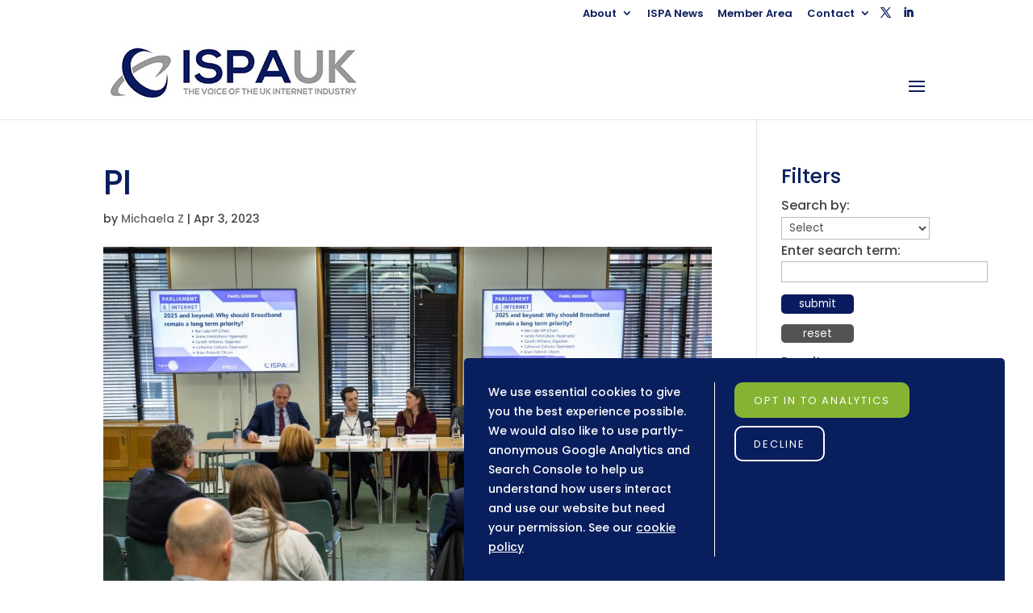

--- FILE ---
content_type: text/html; charset=utf-8
request_url: https://www.google.com/recaptcha/api2/anchor?ar=1&k=6LdPdpIUAAAAAB2kHUKTsAFhkx441bh4WN8X7FJq&co=aHR0cHM6Ly93d3cuaXNwYS5vcmcudWs6NDQz&hl=en&v=9TiwnJFHeuIw_s0wSd3fiKfN&size=invisible&anchor-ms=20000&execute-ms=30000&cb=1pjepq3br9rn
body_size: 48408
content:
<!DOCTYPE HTML><html dir="ltr" lang="en"><head><meta http-equiv="Content-Type" content="text/html; charset=UTF-8">
<meta http-equiv="X-UA-Compatible" content="IE=edge">
<title>reCAPTCHA</title>
<style type="text/css">
/* cyrillic-ext */
@font-face {
  font-family: 'Roboto';
  font-style: normal;
  font-weight: 400;
  font-stretch: 100%;
  src: url(//fonts.gstatic.com/s/roboto/v48/KFO7CnqEu92Fr1ME7kSn66aGLdTylUAMa3GUBHMdazTgWw.woff2) format('woff2');
  unicode-range: U+0460-052F, U+1C80-1C8A, U+20B4, U+2DE0-2DFF, U+A640-A69F, U+FE2E-FE2F;
}
/* cyrillic */
@font-face {
  font-family: 'Roboto';
  font-style: normal;
  font-weight: 400;
  font-stretch: 100%;
  src: url(//fonts.gstatic.com/s/roboto/v48/KFO7CnqEu92Fr1ME7kSn66aGLdTylUAMa3iUBHMdazTgWw.woff2) format('woff2');
  unicode-range: U+0301, U+0400-045F, U+0490-0491, U+04B0-04B1, U+2116;
}
/* greek-ext */
@font-face {
  font-family: 'Roboto';
  font-style: normal;
  font-weight: 400;
  font-stretch: 100%;
  src: url(//fonts.gstatic.com/s/roboto/v48/KFO7CnqEu92Fr1ME7kSn66aGLdTylUAMa3CUBHMdazTgWw.woff2) format('woff2');
  unicode-range: U+1F00-1FFF;
}
/* greek */
@font-face {
  font-family: 'Roboto';
  font-style: normal;
  font-weight: 400;
  font-stretch: 100%;
  src: url(//fonts.gstatic.com/s/roboto/v48/KFO7CnqEu92Fr1ME7kSn66aGLdTylUAMa3-UBHMdazTgWw.woff2) format('woff2');
  unicode-range: U+0370-0377, U+037A-037F, U+0384-038A, U+038C, U+038E-03A1, U+03A3-03FF;
}
/* math */
@font-face {
  font-family: 'Roboto';
  font-style: normal;
  font-weight: 400;
  font-stretch: 100%;
  src: url(//fonts.gstatic.com/s/roboto/v48/KFO7CnqEu92Fr1ME7kSn66aGLdTylUAMawCUBHMdazTgWw.woff2) format('woff2');
  unicode-range: U+0302-0303, U+0305, U+0307-0308, U+0310, U+0312, U+0315, U+031A, U+0326-0327, U+032C, U+032F-0330, U+0332-0333, U+0338, U+033A, U+0346, U+034D, U+0391-03A1, U+03A3-03A9, U+03B1-03C9, U+03D1, U+03D5-03D6, U+03F0-03F1, U+03F4-03F5, U+2016-2017, U+2034-2038, U+203C, U+2040, U+2043, U+2047, U+2050, U+2057, U+205F, U+2070-2071, U+2074-208E, U+2090-209C, U+20D0-20DC, U+20E1, U+20E5-20EF, U+2100-2112, U+2114-2115, U+2117-2121, U+2123-214F, U+2190, U+2192, U+2194-21AE, U+21B0-21E5, U+21F1-21F2, U+21F4-2211, U+2213-2214, U+2216-22FF, U+2308-230B, U+2310, U+2319, U+231C-2321, U+2336-237A, U+237C, U+2395, U+239B-23B7, U+23D0, U+23DC-23E1, U+2474-2475, U+25AF, U+25B3, U+25B7, U+25BD, U+25C1, U+25CA, U+25CC, U+25FB, U+266D-266F, U+27C0-27FF, U+2900-2AFF, U+2B0E-2B11, U+2B30-2B4C, U+2BFE, U+3030, U+FF5B, U+FF5D, U+1D400-1D7FF, U+1EE00-1EEFF;
}
/* symbols */
@font-face {
  font-family: 'Roboto';
  font-style: normal;
  font-weight: 400;
  font-stretch: 100%;
  src: url(//fonts.gstatic.com/s/roboto/v48/KFO7CnqEu92Fr1ME7kSn66aGLdTylUAMaxKUBHMdazTgWw.woff2) format('woff2');
  unicode-range: U+0001-000C, U+000E-001F, U+007F-009F, U+20DD-20E0, U+20E2-20E4, U+2150-218F, U+2190, U+2192, U+2194-2199, U+21AF, U+21E6-21F0, U+21F3, U+2218-2219, U+2299, U+22C4-22C6, U+2300-243F, U+2440-244A, U+2460-24FF, U+25A0-27BF, U+2800-28FF, U+2921-2922, U+2981, U+29BF, U+29EB, U+2B00-2BFF, U+4DC0-4DFF, U+FFF9-FFFB, U+10140-1018E, U+10190-1019C, U+101A0, U+101D0-101FD, U+102E0-102FB, U+10E60-10E7E, U+1D2C0-1D2D3, U+1D2E0-1D37F, U+1F000-1F0FF, U+1F100-1F1AD, U+1F1E6-1F1FF, U+1F30D-1F30F, U+1F315, U+1F31C, U+1F31E, U+1F320-1F32C, U+1F336, U+1F378, U+1F37D, U+1F382, U+1F393-1F39F, U+1F3A7-1F3A8, U+1F3AC-1F3AF, U+1F3C2, U+1F3C4-1F3C6, U+1F3CA-1F3CE, U+1F3D4-1F3E0, U+1F3ED, U+1F3F1-1F3F3, U+1F3F5-1F3F7, U+1F408, U+1F415, U+1F41F, U+1F426, U+1F43F, U+1F441-1F442, U+1F444, U+1F446-1F449, U+1F44C-1F44E, U+1F453, U+1F46A, U+1F47D, U+1F4A3, U+1F4B0, U+1F4B3, U+1F4B9, U+1F4BB, U+1F4BF, U+1F4C8-1F4CB, U+1F4D6, U+1F4DA, U+1F4DF, U+1F4E3-1F4E6, U+1F4EA-1F4ED, U+1F4F7, U+1F4F9-1F4FB, U+1F4FD-1F4FE, U+1F503, U+1F507-1F50B, U+1F50D, U+1F512-1F513, U+1F53E-1F54A, U+1F54F-1F5FA, U+1F610, U+1F650-1F67F, U+1F687, U+1F68D, U+1F691, U+1F694, U+1F698, U+1F6AD, U+1F6B2, U+1F6B9-1F6BA, U+1F6BC, U+1F6C6-1F6CF, U+1F6D3-1F6D7, U+1F6E0-1F6EA, U+1F6F0-1F6F3, U+1F6F7-1F6FC, U+1F700-1F7FF, U+1F800-1F80B, U+1F810-1F847, U+1F850-1F859, U+1F860-1F887, U+1F890-1F8AD, U+1F8B0-1F8BB, U+1F8C0-1F8C1, U+1F900-1F90B, U+1F93B, U+1F946, U+1F984, U+1F996, U+1F9E9, U+1FA00-1FA6F, U+1FA70-1FA7C, U+1FA80-1FA89, U+1FA8F-1FAC6, U+1FACE-1FADC, U+1FADF-1FAE9, U+1FAF0-1FAF8, U+1FB00-1FBFF;
}
/* vietnamese */
@font-face {
  font-family: 'Roboto';
  font-style: normal;
  font-weight: 400;
  font-stretch: 100%;
  src: url(//fonts.gstatic.com/s/roboto/v48/KFO7CnqEu92Fr1ME7kSn66aGLdTylUAMa3OUBHMdazTgWw.woff2) format('woff2');
  unicode-range: U+0102-0103, U+0110-0111, U+0128-0129, U+0168-0169, U+01A0-01A1, U+01AF-01B0, U+0300-0301, U+0303-0304, U+0308-0309, U+0323, U+0329, U+1EA0-1EF9, U+20AB;
}
/* latin-ext */
@font-face {
  font-family: 'Roboto';
  font-style: normal;
  font-weight: 400;
  font-stretch: 100%;
  src: url(//fonts.gstatic.com/s/roboto/v48/KFO7CnqEu92Fr1ME7kSn66aGLdTylUAMa3KUBHMdazTgWw.woff2) format('woff2');
  unicode-range: U+0100-02BA, U+02BD-02C5, U+02C7-02CC, U+02CE-02D7, U+02DD-02FF, U+0304, U+0308, U+0329, U+1D00-1DBF, U+1E00-1E9F, U+1EF2-1EFF, U+2020, U+20A0-20AB, U+20AD-20C0, U+2113, U+2C60-2C7F, U+A720-A7FF;
}
/* latin */
@font-face {
  font-family: 'Roboto';
  font-style: normal;
  font-weight: 400;
  font-stretch: 100%;
  src: url(//fonts.gstatic.com/s/roboto/v48/KFO7CnqEu92Fr1ME7kSn66aGLdTylUAMa3yUBHMdazQ.woff2) format('woff2');
  unicode-range: U+0000-00FF, U+0131, U+0152-0153, U+02BB-02BC, U+02C6, U+02DA, U+02DC, U+0304, U+0308, U+0329, U+2000-206F, U+20AC, U+2122, U+2191, U+2193, U+2212, U+2215, U+FEFF, U+FFFD;
}
/* cyrillic-ext */
@font-face {
  font-family: 'Roboto';
  font-style: normal;
  font-weight: 500;
  font-stretch: 100%;
  src: url(//fonts.gstatic.com/s/roboto/v48/KFO7CnqEu92Fr1ME7kSn66aGLdTylUAMa3GUBHMdazTgWw.woff2) format('woff2');
  unicode-range: U+0460-052F, U+1C80-1C8A, U+20B4, U+2DE0-2DFF, U+A640-A69F, U+FE2E-FE2F;
}
/* cyrillic */
@font-face {
  font-family: 'Roboto';
  font-style: normal;
  font-weight: 500;
  font-stretch: 100%;
  src: url(//fonts.gstatic.com/s/roboto/v48/KFO7CnqEu92Fr1ME7kSn66aGLdTylUAMa3iUBHMdazTgWw.woff2) format('woff2');
  unicode-range: U+0301, U+0400-045F, U+0490-0491, U+04B0-04B1, U+2116;
}
/* greek-ext */
@font-face {
  font-family: 'Roboto';
  font-style: normal;
  font-weight: 500;
  font-stretch: 100%;
  src: url(//fonts.gstatic.com/s/roboto/v48/KFO7CnqEu92Fr1ME7kSn66aGLdTylUAMa3CUBHMdazTgWw.woff2) format('woff2');
  unicode-range: U+1F00-1FFF;
}
/* greek */
@font-face {
  font-family: 'Roboto';
  font-style: normal;
  font-weight: 500;
  font-stretch: 100%;
  src: url(//fonts.gstatic.com/s/roboto/v48/KFO7CnqEu92Fr1ME7kSn66aGLdTylUAMa3-UBHMdazTgWw.woff2) format('woff2');
  unicode-range: U+0370-0377, U+037A-037F, U+0384-038A, U+038C, U+038E-03A1, U+03A3-03FF;
}
/* math */
@font-face {
  font-family: 'Roboto';
  font-style: normal;
  font-weight: 500;
  font-stretch: 100%;
  src: url(//fonts.gstatic.com/s/roboto/v48/KFO7CnqEu92Fr1ME7kSn66aGLdTylUAMawCUBHMdazTgWw.woff2) format('woff2');
  unicode-range: U+0302-0303, U+0305, U+0307-0308, U+0310, U+0312, U+0315, U+031A, U+0326-0327, U+032C, U+032F-0330, U+0332-0333, U+0338, U+033A, U+0346, U+034D, U+0391-03A1, U+03A3-03A9, U+03B1-03C9, U+03D1, U+03D5-03D6, U+03F0-03F1, U+03F4-03F5, U+2016-2017, U+2034-2038, U+203C, U+2040, U+2043, U+2047, U+2050, U+2057, U+205F, U+2070-2071, U+2074-208E, U+2090-209C, U+20D0-20DC, U+20E1, U+20E5-20EF, U+2100-2112, U+2114-2115, U+2117-2121, U+2123-214F, U+2190, U+2192, U+2194-21AE, U+21B0-21E5, U+21F1-21F2, U+21F4-2211, U+2213-2214, U+2216-22FF, U+2308-230B, U+2310, U+2319, U+231C-2321, U+2336-237A, U+237C, U+2395, U+239B-23B7, U+23D0, U+23DC-23E1, U+2474-2475, U+25AF, U+25B3, U+25B7, U+25BD, U+25C1, U+25CA, U+25CC, U+25FB, U+266D-266F, U+27C0-27FF, U+2900-2AFF, U+2B0E-2B11, U+2B30-2B4C, U+2BFE, U+3030, U+FF5B, U+FF5D, U+1D400-1D7FF, U+1EE00-1EEFF;
}
/* symbols */
@font-face {
  font-family: 'Roboto';
  font-style: normal;
  font-weight: 500;
  font-stretch: 100%;
  src: url(//fonts.gstatic.com/s/roboto/v48/KFO7CnqEu92Fr1ME7kSn66aGLdTylUAMaxKUBHMdazTgWw.woff2) format('woff2');
  unicode-range: U+0001-000C, U+000E-001F, U+007F-009F, U+20DD-20E0, U+20E2-20E4, U+2150-218F, U+2190, U+2192, U+2194-2199, U+21AF, U+21E6-21F0, U+21F3, U+2218-2219, U+2299, U+22C4-22C6, U+2300-243F, U+2440-244A, U+2460-24FF, U+25A0-27BF, U+2800-28FF, U+2921-2922, U+2981, U+29BF, U+29EB, U+2B00-2BFF, U+4DC0-4DFF, U+FFF9-FFFB, U+10140-1018E, U+10190-1019C, U+101A0, U+101D0-101FD, U+102E0-102FB, U+10E60-10E7E, U+1D2C0-1D2D3, U+1D2E0-1D37F, U+1F000-1F0FF, U+1F100-1F1AD, U+1F1E6-1F1FF, U+1F30D-1F30F, U+1F315, U+1F31C, U+1F31E, U+1F320-1F32C, U+1F336, U+1F378, U+1F37D, U+1F382, U+1F393-1F39F, U+1F3A7-1F3A8, U+1F3AC-1F3AF, U+1F3C2, U+1F3C4-1F3C6, U+1F3CA-1F3CE, U+1F3D4-1F3E0, U+1F3ED, U+1F3F1-1F3F3, U+1F3F5-1F3F7, U+1F408, U+1F415, U+1F41F, U+1F426, U+1F43F, U+1F441-1F442, U+1F444, U+1F446-1F449, U+1F44C-1F44E, U+1F453, U+1F46A, U+1F47D, U+1F4A3, U+1F4B0, U+1F4B3, U+1F4B9, U+1F4BB, U+1F4BF, U+1F4C8-1F4CB, U+1F4D6, U+1F4DA, U+1F4DF, U+1F4E3-1F4E6, U+1F4EA-1F4ED, U+1F4F7, U+1F4F9-1F4FB, U+1F4FD-1F4FE, U+1F503, U+1F507-1F50B, U+1F50D, U+1F512-1F513, U+1F53E-1F54A, U+1F54F-1F5FA, U+1F610, U+1F650-1F67F, U+1F687, U+1F68D, U+1F691, U+1F694, U+1F698, U+1F6AD, U+1F6B2, U+1F6B9-1F6BA, U+1F6BC, U+1F6C6-1F6CF, U+1F6D3-1F6D7, U+1F6E0-1F6EA, U+1F6F0-1F6F3, U+1F6F7-1F6FC, U+1F700-1F7FF, U+1F800-1F80B, U+1F810-1F847, U+1F850-1F859, U+1F860-1F887, U+1F890-1F8AD, U+1F8B0-1F8BB, U+1F8C0-1F8C1, U+1F900-1F90B, U+1F93B, U+1F946, U+1F984, U+1F996, U+1F9E9, U+1FA00-1FA6F, U+1FA70-1FA7C, U+1FA80-1FA89, U+1FA8F-1FAC6, U+1FACE-1FADC, U+1FADF-1FAE9, U+1FAF0-1FAF8, U+1FB00-1FBFF;
}
/* vietnamese */
@font-face {
  font-family: 'Roboto';
  font-style: normal;
  font-weight: 500;
  font-stretch: 100%;
  src: url(//fonts.gstatic.com/s/roboto/v48/KFO7CnqEu92Fr1ME7kSn66aGLdTylUAMa3OUBHMdazTgWw.woff2) format('woff2');
  unicode-range: U+0102-0103, U+0110-0111, U+0128-0129, U+0168-0169, U+01A0-01A1, U+01AF-01B0, U+0300-0301, U+0303-0304, U+0308-0309, U+0323, U+0329, U+1EA0-1EF9, U+20AB;
}
/* latin-ext */
@font-face {
  font-family: 'Roboto';
  font-style: normal;
  font-weight: 500;
  font-stretch: 100%;
  src: url(//fonts.gstatic.com/s/roboto/v48/KFO7CnqEu92Fr1ME7kSn66aGLdTylUAMa3KUBHMdazTgWw.woff2) format('woff2');
  unicode-range: U+0100-02BA, U+02BD-02C5, U+02C7-02CC, U+02CE-02D7, U+02DD-02FF, U+0304, U+0308, U+0329, U+1D00-1DBF, U+1E00-1E9F, U+1EF2-1EFF, U+2020, U+20A0-20AB, U+20AD-20C0, U+2113, U+2C60-2C7F, U+A720-A7FF;
}
/* latin */
@font-face {
  font-family: 'Roboto';
  font-style: normal;
  font-weight: 500;
  font-stretch: 100%;
  src: url(//fonts.gstatic.com/s/roboto/v48/KFO7CnqEu92Fr1ME7kSn66aGLdTylUAMa3yUBHMdazQ.woff2) format('woff2');
  unicode-range: U+0000-00FF, U+0131, U+0152-0153, U+02BB-02BC, U+02C6, U+02DA, U+02DC, U+0304, U+0308, U+0329, U+2000-206F, U+20AC, U+2122, U+2191, U+2193, U+2212, U+2215, U+FEFF, U+FFFD;
}
/* cyrillic-ext */
@font-face {
  font-family: 'Roboto';
  font-style: normal;
  font-weight: 900;
  font-stretch: 100%;
  src: url(//fonts.gstatic.com/s/roboto/v48/KFO7CnqEu92Fr1ME7kSn66aGLdTylUAMa3GUBHMdazTgWw.woff2) format('woff2');
  unicode-range: U+0460-052F, U+1C80-1C8A, U+20B4, U+2DE0-2DFF, U+A640-A69F, U+FE2E-FE2F;
}
/* cyrillic */
@font-face {
  font-family: 'Roboto';
  font-style: normal;
  font-weight: 900;
  font-stretch: 100%;
  src: url(//fonts.gstatic.com/s/roboto/v48/KFO7CnqEu92Fr1ME7kSn66aGLdTylUAMa3iUBHMdazTgWw.woff2) format('woff2');
  unicode-range: U+0301, U+0400-045F, U+0490-0491, U+04B0-04B1, U+2116;
}
/* greek-ext */
@font-face {
  font-family: 'Roboto';
  font-style: normal;
  font-weight: 900;
  font-stretch: 100%;
  src: url(//fonts.gstatic.com/s/roboto/v48/KFO7CnqEu92Fr1ME7kSn66aGLdTylUAMa3CUBHMdazTgWw.woff2) format('woff2');
  unicode-range: U+1F00-1FFF;
}
/* greek */
@font-face {
  font-family: 'Roboto';
  font-style: normal;
  font-weight: 900;
  font-stretch: 100%;
  src: url(//fonts.gstatic.com/s/roboto/v48/KFO7CnqEu92Fr1ME7kSn66aGLdTylUAMa3-UBHMdazTgWw.woff2) format('woff2');
  unicode-range: U+0370-0377, U+037A-037F, U+0384-038A, U+038C, U+038E-03A1, U+03A3-03FF;
}
/* math */
@font-face {
  font-family: 'Roboto';
  font-style: normal;
  font-weight: 900;
  font-stretch: 100%;
  src: url(//fonts.gstatic.com/s/roboto/v48/KFO7CnqEu92Fr1ME7kSn66aGLdTylUAMawCUBHMdazTgWw.woff2) format('woff2');
  unicode-range: U+0302-0303, U+0305, U+0307-0308, U+0310, U+0312, U+0315, U+031A, U+0326-0327, U+032C, U+032F-0330, U+0332-0333, U+0338, U+033A, U+0346, U+034D, U+0391-03A1, U+03A3-03A9, U+03B1-03C9, U+03D1, U+03D5-03D6, U+03F0-03F1, U+03F4-03F5, U+2016-2017, U+2034-2038, U+203C, U+2040, U+2043, U+2047, U+2050, U+2057, U+205F, U+2070-2071, U+2074-208E, U+2090-209C, U+20D0-20DC, U+20E1, U+20E5-20EF, U+2100-2112, U+2114-2115, U+2117-2121, U+2123-214F, U+2190, U+2192, U+2194-21AE, U+21B0-21E5, U+21F1-21F2, U+21F4-2211, U+2213-2214, U+2216-22FF, U+2308-230B, U+2310, U+2319, U+231C-2321, U+2336-237A, U+237C, U+2395, U+239B-23B7, U+23D0, U+23DC-23E1, U+2474-2475, U+25AF, U+25B3, U+25B7, U+25BD, U+25C1, U+25CA, U+25CC, U+25FB, U+266D-266F, U+27C0-27FF, U+2900-2AFF, U+2B0E-2B11, U+2B30-2B4C, U+2BFE, U+3030, U+FF5B, U+FF5D, U+1D400-1D7FF, U+1EE00-1EEFF;
}
/* symbols */
@font-face {
  font-family: 'Roboto';
  font-style: normal;
  font-weight: 900;
  font-stretch: 100%;
  src: url(//fonts.gstatic.com/s/roboto/v48/KFO7CnqEu92Fr1ME7kSn66aGLdTylUAMaxKUBHMdazTgWw.woff2) format('woff2');
  unicode-range: U+0001-000C, U+000E-001F, U+007F-009F, U+20DD-20E0, U+20E2-20E4, U+2150-218F, U+2190, U+2192, U+2194-2199, U+21AF, U+21E6-21F0, U+21F3, U+2218-2219, U+2299, U+22C4-22C6, U+2300-243F, U+2440-244A, U+2460-24FF, U+25A0-27BF, U+2800-28FF, U+2921-2922, U+2981, U+29BF, U+29EB, U+2B00-2BFF, U+4DC0-4DFF, U+FFF9-FFFB, U+10140-1018E, U+10190-1019C, U+101A0, U+101D0-101FD, U+102E0-102FB, U+10E60-10E7E, U+1D2C0-1D2D3, U+1D2E0-1D37F, U+1F000-1F0FF, U+1F100-1F1AD, U+1F1E6-1F1FF, U+1F30D-1F30F, U+1F315, U+1F31C, U+1F31E, U+1F320-1F32C, U+1F336, U+1F378, U+1F37D, U+1F382, U+1F393-1F39F, U+1F3A7-1F3A8, U+1F3AC-1F3AF, U+1F3C2, U+1F3C4-1F3C6, U+1F3CA-1F3CE, U+1F3D4-1F3E0, U+1F3ED, U+1F3F1-1F3F3, U+1F3F5-1F3F7, U+1F408, U+1F415, U+1F41F, U+1F426, U+1F43F, U+1F441-1F442, U+1F444, U+1F446-1F449, U+1F44C-1F44E, U+1F453, U+1F46A, U+1F47D, U+1F4A3, U+1F4B0, U+1F4B3, U+1F4B9, U+1F4BB, U+1F4BF, U+1F4C8-1F4CB, U+1F4D6, U+1F4DA, U+1F4DF, U+1F4E3-1F4E6, U+1F4EA-1F4ED, U+1F4F7, U+1F4F9-1F4FB, U+1F4FD-1F4FE, U+1F503, U+1F507-1F50B, U+1F50D, U+1F512-1F513, U+1F53E-1F54A, U+1F54F-1F5FA, U+1F610, U+1F650-1F67F, U+1F687, U+1F68D, U+1F691, U+1F694, U+1F698, U+1F6AD, U+1F6B2, U+1F6B9-1F6BA, U+1F6BC, U+1F6C6-1F6CF, U+1F6D3-1F6D7, U+1F6E0-1F6EA, U+1F6F0-1F6F3, U+1F6F7-1F6FC, U+1F700-1F7FF, U+1F800-1F80B, U+1F810-1F847, U+1F850-1F859, U+1F860-1F887, U+1F890-1F8AD, U+1F8B0-1F8BB, U+1F8C0-1F8C1, U+1F900-1F90B, U+1F93B, U+1F946, U+1F984, U+1F996, U+1F9E9, U+1FA00-1FA6F, U+1FA70-1FA7C, U+1FA80-1FA89, U+1FA8F-1FAC6, U+1FACE-1FADC, U+1FADF-1FAE9, U+1FAF0-1FAF8, U+1FB00-1FBFF;
}
/* vietnamese */
@font-face {
  font-family: 'Roboto';
  font-style: normal;
  font-weight: 900;
  font-stretch: 100%;
  src: url(//fonts.gstatic.com/s/roboto/v48/KFO7CnqEu92Fr1ME7kSn66aGLdTylUAMa3OUBHMdazTgWw.woff2) format('woff2');
  unicode-range: U+0102-0103, U+0110-0111, U+0128-0129, U+0168-0169, U+01A0-01A1, U+01AF-01B0, U+0300-0301, U+0303-0304, U+0308-0309, U+0323, U+0329, U+1EA0-1EF9, U+20AB;
}
/* latin-ext */
@font-face {
  font-family: 'Roboto';
  font-style: normal;
  font-weight: 900;
  font-stretch: 100%;
  src: url(//fonts.gstatic.com/s/roboto/v48/KFO7CnqEu92Fr1ME7kSn66aGLdTylUAMa3KUBHMdazTgWw.woff2) format('woff2');
  unicode-range: U+0100-02BA, U+02BD-02C5, U+02C7-02CC, U+02CE-02D7, U+02DD-02FF, U+0304, U+0308, U+0329, U+1D00-1DBF, U+1E00-1E9F, U+1EF2-1EFF, U+2020, U+20A0-20AB, U+20AD-20C0, U+2113, U+2C60-2C7F, U+A720-A7FF;
}
/* latin */
@font-face {
  font-family: 'Roboto';
  font-style: normal;
  font-weight: 900;
  font-stretch: 100%;
  src: url(//fonts.gstatic.com/s/roboto/v48/KFO7CnqEu92Fr1ME7kSn66aGLdTylUAMa3yUBHMdazQ.woff2) format('woff2');
  unicode-range: U+0000-00FF, U+0131, U+0152-0153, U+02BB-02BC, U+02C6, U+02DA, U+02DC, U+0304, U+0308, U+0329, U+2000-206F, U+20AC, U+2122, U+2191, U+2193, U+2212, U+2215, U+FEFF, U+FFFD;
}

</style>
<link rel="stylesheet" type="text/css" href="https://www.gstatic.com/recaptcha/releases/9TiwnJFHeuIw_s0wSd3fiKfN/styles__ltr.css">
<script nonce="ZS6ftxbo1weqTtClXiBloQ" type="text/javascript">window['__recaptcha_api'] = 'https://www.google.com/recaptcha/api2/';</script>
<script type="text/javascript" src="https://www.gstatic.com/recaptcha/releases/9TiwnJFHeuIw_s0wSd3fiKfN/recaptcha__en.js" nonce="ZS6ftxbo1weqTtClXiBloQ">
      
    </script></head>
<body><div id="rc-anchor-alert" class="rc-anchor-alert"></div>
<input type="hidden" id="recaptcha-token" value="[base64]">
<script type="text/javascript" nonce="ZS6ftxbo1weqTtClXiBloQ">
      recaptcha.anchor.Main.init("[\x22ainput\x22,[\x22bgdata\x22,\x22\x22,\[base64]/[base64]/UltIKytdPWE6KGE8MjA0OD9SW0grK109YT4+NnwxOTI6KChhJjY0NTEyKT09NTUyOTYmJnErMTxoLmxlbmd0aCYmKGguY2hhckNvZGVBdChxKzEpJjY0NTEyKT09NTYzMjA/[base64]/MjU1OlI/[base64]/[base64]/[base64]/[base64]/[base64]/[base64]/[base64]/[base64]/[base64]/[base64]\x22,\[base64]\x22,\[base64]/wpchw6fDgMKrSArDrgjCtz7Cj8OEUMO/TcK5GsOYZ8OhKsKaOjtXXAHCpsKzD8OQwpclLhIiE8OxwqhJM8O1NcOVOsKlwpvDu8OOwo8gbsOwDyrCjzzDpkHCo2DCvEd8wp8SSUgQTMKqwqzDqWfDlhUjw5fCpGPDqMOye8Kmwq1pwo/Dr8KlwqodwobChMKiw5x7w4Z2wobDssOOw5/CkwfDiQrCi8O0WSTCnMKyCsOwwqHCtkbDkcKIw7Rpb8Ksw5YXE8OJfcKfwpYYEcKkw7PDm8OUYCjCuErDhUY8wqAkS1tqKwTDuXHCh8OoCxllw5EcwrFPw6vDq8K3w4caCMK9w6RpwrQTwqfCoR/DnEnCrMK4w53Dm0/CjsOjwrrCuyPCk8O9V8K2ORDChTrCtFnDtMOCCUpbwpvDusOOw7ZMdTdewoPDuEPDgMKJQCrCpMOWw5PCgsKEwrvCv8KPwqsYwoXCiFvCli7CiUDDvcKsHArDgsKEFMOuQMOOL0llw5HCqV3DkAcPw5zCgsOcwrFPPcKfGzB/IMKYw4U+wp7CssOJEsKGRQp1wpLDn33Dvmc2NDfDnsO8wo5vw5F4wq/CjFHCp8O5b8OEwrA4OMOdEsK0w7DDhH8jNMOnXVzCqirDgS86ZcOWw7bDvFg8aMKQwph0NsOSfAbCoMKOA8KTUMOqLhzCvsO3NcOyBXM1ZnTDksKaG8KGwp1MJ3Zmw4YDRsKpw5nDq8O2OMKOwqhDZ1vDllbCl2p5NsKqC8OTw5XDoB/[base64]/DuhrCq21QUwrDpMO0cMO7wrDDj8Kgw5HCjMKZw4bCnx5Hwo9pO8KpRMOVw6PCmG4XwqE9QsKIA8Oaw5/DjMO+wp1TCcKJwpEbA8KKbgdkw57Cs8Otwq3DrhA3RFV0Q8KOwpLDuDZXw60HXcObwp9wTMKXw6fDoWhuwr0DwqJOwro+wp/CmUHCkMK0Pi/Cu0/[base64]/DisKfX8Krw5fDhCV4w5saOjt8wq/DnsK6w5fDosKra2DDjF3Cv8KqSjkSE1HDh8KGEsKBTBxyKz1qIUvDjsOlLlU3IH9awoPDoATDjMKFw45zw7/Dr3c2woUfw5BEb0bDmcOXJcOMwo3Cs8KuWcK5WcOBMRZiYw52VhpZwpzCk0TCtXwOFgHDoMKTOkrDv8K5M3bCkTcUfsK9fiPDv8Klwo/DnWAXUsK6a8OdwrNOwqTDqsOcfjECwpPClcOXwoYeQA7ClcKAw750wpHDmcOSOcOAfBJuworCg8KDw4dOwpDCg0vDtxIVXcKJwqskPm0kBMOSWcORwojDksOdw6zDqsK/w4BrwpzCjcOWRMOGKMOrQAbDrsOJwphCwrctwogcZSHCvivCpgZbOcOOPXHDgsKAF8K6HUXDnMOOQcOFVGnCvcOkIAfCrwjDuMOiTcKrADTCh8KrbH5NQFlvAcOtEWFJw7x8QMO6w6Zjw4/CjWUYwrLCjsKtw7PDqcKUScK9diAMDTs2ew/DosOiHWt8EcKnVHXCs8OWw5LDqXIPw4/CsMOoWgkxwqsDd8KyJsKQYj/DhMK/w6QPSXfDi8OlbsKNw59gw4zDqQvChEDDpgtew69DwrHDlcOqwpROL2rCi8O/worDvjBUw6TDvMKiBMKlw4TDgjjDjMO/wpzCj8OlwqfDgcO8wo7DiEvDsMOBw75ISDJWw7zCl8O5w63DsSU/[base64]/DnVjCucKUwrwWOVTCicKWKcKPXUZ/[base64]/CtSnDm8Oqw5rCu8OIw4LDsQfCgXgRXMOlwpTCisO4ZMOEw4ttwovDhcKmwqhXwrQpw6lcdcO4wrFMKcOgwq8Xw5MyZcKswqdiw4LDlnZywo3DpMKMcV7CnwFKEjfCtcOoTMOzw4nCisOGwogaA1rDksOtw6/[base64]/wodSAxhINwsbX8KCw6U+w7jDtEwcwpPDhlwFUsK7LcKhXsOFZcKvw4JqEsOgw64ewo/[base64]/Ds3hWRw0rQjgLHcO7wr8zJMK3w64gw4/[base64]/CgMKuJj1UCcKveiF1w44kwr3CvMK/[base64]/UsK/PxEEwrXDhMO2Ay3CnkJ3QcOsPGfDksKCwpJpNcKDwqVPw7LDscObNTYfw6jCvsK5Omorw77DjRnDlmzDrsOaBsOLMS1Xw73DuiTDsx7Dom88w7Fpa8OewrXDlExZwoFVw5Eif8OfwrIXMxzDuRfDrcKwwrBIDMKSwpRbw7tNw7o/wqhlw6Iww6fCl8OKEEnDiiElw5gaw6LCvXnDtg90w5tgw71Zw70Dw53DuQk+NsKufcKtwr7CvsOIwrRLwp/Dl8OTwq7DhX82wpsswrvDnSTCt2nDkgXDtDrCssKxw4TDpcOKGExPwq54wqfDpXrDkcK/wpzCjUZBAVzCv8K6XmBeWcKSWVlPwqDDvmLCtMKlLyjCqcOIK8KNwo3CrcOgw5bDiMK1wrXCimlcwo4JGsKCw5Q2wpx9wrnCnAnDuMOfbybCmcOObkDDnsOEaiFPAMOKUcKUwozCpMK3w6/DsGgpBUvDhMKJwqRjwrXDnHXCusK1wrLDusOywrc9w6PDr8KSFx3Di1sDKzjCuRwfw6kCCHXDuGjChsK0SmLDvMKPwoxEcgpFWMOdK8KVwo7CisKZwrTDpUATFF/CrsOPKcKFwoR7SGTCpcK4wpXDuzkfahPDrsOtS8KDwo3DlyEdw6kZwqPDo8OKTsKuwpzCjHzClWIHw5bDgk9Fwq3DlMOswqPCgcKPGcOowpTClxfCpmjCsHwkwpnDkXbCg8KPHHkKbcO+w5zDkDlgO0PDhMOhD8K/wrrDmTXDpsOdOsOGOU5gZ8O7DsOSTCdrQMO4aMK2wqXCgMKYwq3Dr1dkw7hJwrzDh8ObNsK5bcKoK8OaIcO6ccKYw4nDnUbDl2bDl355L8KXw4zChMOdwq/DpsK7IsOdwrbDkXYTOxrCmAPDhT1EC8KEwoLDry3Dp2JvDcOrwqFnwrZoWhTDtFYwVsKVwoLCmMODwptKaMKvWcKnw65xwqIiwq/Dr8KLwpICSU/CtMKjwr0iwrYwGMOrcsKew6vDggR4XcOcI8Oxw5fDqMO/FwRAwpfCngnDo3HDjgZCPxA6ECvCnMKoIyBQwoDClGXDmG3CvsKowqzDr8KGSyzCjDPCkhJ/bErDugHCiiTDv8ONBwDCpsKiw4LDnyNXw4tPwrHChwzCrcORB8O4w6DCocK7wpnCuCNZw4jDniVLw5zCmcO+wovCq01xwqbCjHHCpcKzHMKnwpnCjUAawrpjWWrCn8KlwpkDwqJFWmt/w43DiG5XwoVSwr3DhwoVPDYnw5FNwovCtls9w7Jbw4/[base64]/DijXDn3fDjHnDoErDkjfCmMO+wqd/R8OXF1hrIMKSf8KTHRx3DyjCoSvDoMO+w4rCkhcJwoEQESMNw7IPw61fwprCqD/[base64]/wo/CgHRFwrYGwp/[base64]/EHLDnjXDosOkUB7CrsKILAJyAsKpcMKMfsOSw5Y2w5DCu2tsNsKwQMOrXsK9QsO/[base64]/XWLDnlrCh0nDgMKTwoTCt8KkDcO4w6NSEcOXPsOYwpDCh37CihFCHMKrwrsUGXxOWEIXPsOfc2XDqMOQwoYUw5lXw6VKJSvDpT7Cj8O8w7LCvFkXw6/Ck1x6w5rDjhnDiyw7MDzDtcKRw63CqcKZwpZww67DjCrCh8O/w4DCrGDChBDCp8OqSzNcGMOTw4VQwqvDg0hDw5NOw6tRMsOEw5kKTi7DmMKNwqJpwq8+NcOHHcKDw5hRwqU+w49FwqjCshvDssOpbVfDvX10w5TDmMKBw5xPChrDoMOaw6JuwrJrX33Cu3R3w53Cmypdw7AMwpnDo03DmsKQIgYjwpZnwpQ4RMKXw4pbw4/CvcKcSjptd3oaVXQlDjfDhMOwKWM0w5bDisOUw4PDjsOsw5U4w4fCgMO1wrLDo8OyAmtOw7ptJsOQw5LDlRfDocO6w60dw5hnA8OGOcKYaE/DpMKIwofDp0Q0bj0nw4MsDMKGw73CvMOdJGlkw7t4I8OEUGTDoMKbwoN0FsOgfnfDp8K+IsKcDnkia8KIPyE7UBcVwqTDmsOQEMONwpYHVzzDuTrDhcKDcl08wocrKsOCByPDmMKLUSVhw4nDpsKfIBAqNcKzwq8MNhVkJsK9Yg7Cnm7DnClWZBvDgg0/w6pLwo0BGh0ISHXDj8OdwqhPWMOLJwN5HMKieXtKwp8Mwr/DoGdcHk7DtgHDp8KhE8KxwrXCjFhyI8OswopQbMKlPSPDlkgjY1gyCALDs8Kaw53Dp8KfwofDrMOTfcK4f1YHw5TCt2hvwq8GacKHSUvDn8Kewp/CjcO9w6TDksOGdcK3GsO4w4jClwfCvsKdw6l8QE5ywqbDoMOMeMOxEMOJGMKTw6piGWoCHhhCb1fDpD/DrX3CnMKowrPCpELDmsOeYsKKesO9Ly5fwrcXPAsGwosLwoXCjcO6w4YpbVnCvcONw4vCiUnDi8OUwqdSOcORwpR2WsOpTwTCig5vwoZ9cGLDtn7Clh/CqcO4DMKDT1LDpcO5wpTDslNbw6DCtcOowoHCpsOVcsKBCV1bPsKfw4ZLWjDDpFjCuWTDn8OfVUMmwp9kQD9eAMK9wo/CkcKvNkbCiHEmeBtdGGHDow8DIijDnm7DmixxJ0fCkMO8wqzDs8KHwobCrjUYw7XCh8KRwpkoBMKtcsKuw7E2w5NRw6DDrsOWwoZYHl1wSsKWVTgww4F3wpg2YyZRch/CtHbCvMKawrR5Hxsuw4bCiMOow7hxwqTClsOowo8WasOsQ2fCjAJccnzDsC3DpMO9wodSwohSCnRjwpXCuzJddW8EfMOBw47DoirDrsOrX8OJCBh3JXXChUTCnsOrw77CmyjCp8KaPMKVw5I2w4vDtcOIw7JwCcOTRcO6w4zClBNuKzPDmTrCvF/Dv8KfPMObMSpjw7xxJFzCgcKDP8Oaw48Pwr4ow6cYwpTDrcKlwqjDs2YXZ1HDjsOxw5PDtMO3wovDqSpuwrJhw4PDrVbCtcODc8KdwrvDmsOEcMOMXWUZFsO1wp7Dvh3DisOfZMK/w5BlwqcGwrjCosOBwrnDhF3CssO4L8KqwpvDs8KIcsKxw6sww64ww5NiUsKEwplpwpQeZFHCoWLDpsOfdcO9w7bDtQrCmjdEfVjDisOIw5fDo8OYw5DCpcOwwpbCsTPCnkFiwr1owprCrsK5wp/DnsKJw5fCmRHDrsOaGFhjSQVww6zDpRXDhMKtfsOeNMOlw4DCvsK1E8Ogw6XCkU3DmMO4ZcOsGlHDng4Ww7p/w4ZPd8OIw73DpEkaw5ZiEysxw4bClGrDvcKvdsOVwqbDixwidxnDpysWMXbDpgx0wqYtacOcwo9GMcOBwroxw6w4E8K8XMKbw5nDqcOXwo0KG3LDgnHCj2UFdV48w6Y+woXCrMK9w5gCcMKWw6/CmAXDhRXDuV3DmcKdwpB9wofDjMOQMsOJecOKw60HwqxmHi3DgsOBwrPCicKNH0TDpsK9woTDrRE/w74GwrEMwo5TS1QUw5zDicKhZSZ8w6dachJ0N8KNdMOXwokUU0PDpMOsQlbCl0oBfMORDG/ClcOjP8O1eBxnWlTDmcKpH2FBw7XCnC/[base64]/[base64]/Cm8O+wqoHKibDgUTChnEBYhkYw7/[base64]/[base64]/[base64]/[base64]/BltlwqVEwrvDgsKIR8OkTi3DqMKWZEoQA8OFGMOww4XCtMOeSj1mwqXCnhXDmUvCjMOtwoDDqzVNw6s5dD7DhnnDj8K8w7lbFDB7PwXCmATChj/[base64]/DjcOqIi8rKcObWB3CsFTCvMOrwrFgwrMhwpMtwozDg8OZw4TCj3/[base64]/Do8KIw6Ubw4rCkV3DvFFAHTV4wog/wp/CmiTCgRvCk2RFNn8AZ8KZLsOFwpjDlznDoVbDncODWQR/V8KLfHIMw7YNBDd0wrJmwozCgcKrwrbDosOfXwJww7/CtsOww7NLAcKKOCzCpMKkw49GwpV8fh/DmcKlEgJAdzfDrgXCszgcw6ATwqwaMsO8wrheT8KWw5EMIMKGw4w2YAgTPxxvwq/CnQ0Nf0HCinsBG8KLUXIdJkZwRzpTA8OEw7XCj8K/w61Pw58FTMK5IcOzw7tewrnCmcOjPAcIPA3DgMOjw6hVZcKZwpPCvVB5w6jDkjPCrMKrI8Klw6x6AGcpCnpZwqhZexPDi8OTKcOwKMKiQ8KCwonDqMOjXm1KPj/[base64]/bFg2bcKhwqR4FHkmZj/DvSHCpMOPI8ODwoMlw5toU8Kvw6I2KMOAwp0CGhDCjcK+RMOrw7rDjcOBwqrCsTbDs8KVw4J6BsO/ZsO7SjvCrDzCtsKlMWjDrcKKKsKXHWXDocOWPjkqw5LDj8KhGcOcIxzCvgrDvsKPwrnDlWwoe2oBwrcBwqcpw4nCjFjDp8OMwrrDkQMVAh0Iwog9CAxnSDLCmsOOE8K6I2tUECHDr8OfOFrDn8OLXUbDrsOSKcKqwr5lwpRZWA3Ch8ORwqTDusOMw4/DmsOMw5TDgMOQwq3CksOtWMOocFPDlVLDiMKTT8OIwpZeUQtVSgnDkBxhRm/CjCN8w6g5Zwp4L8KEwpfDv8O/wrPCvWfDqHvCm3h9RsKXf8K8woQCNFzDmWNPw5wpworCggYzwrzCkgvDuUQtf2jDsQ/[base64]/NMKFwptBACtpw7vCtGlMW0c7fcKvAsOtWlLDlX/Clmt4Iz0ow6XCkCIWI8KqUsOAQinDok51CcKRw6UCT8Omwrp6Q8KywqvCjkgeXUs0AysbHcKZw6rDvcOnGMKzw4t7w5LCoiPDhXJQw5PDnCvCu8Kwwr0ww7TDvHbCsEtBwqcPw6vDriIcwpo6w6XCoVXCsSFOLmYGSiZ0wpbCu8OVLcKJdz8NbcKnworCj8OUw4/CqMOTwpAJDT/Dgx0+w4FZR8OKw4LDilTCm8KRw58iw7fDn8K0VBfClMK5w4/[base64]/CtMOiQsK0QsOeLMKqw7LCjcOqw4RdwoZUBVzCg2lebjgRw71tCMK4wr8OwoXDtjMhEcONEy1hZMO/woPCtQVkw4kWNGnDj3fCgjLCjjXCo8K3KcOmwp0jHmNLw550wqskwppuFXLCrsOFGC3DsD1GE8K8w57CpAF3YF3DoHfCrMKiwqtwwoo7IxosYsKAwod3w6pnw7VwdwMtasOxwrdhwrfDmcKBI8OXIABfUsKtGRc4Km/ClcOQOcOoRcOtX8Kmw6nClsORw7M9w70mw6XCsWtCU3F9woPDsMKuwrVWwqMUUmYgw5rDtF7DqcOnYk7CsMODw6DCvCjCqn/DmsKTLsOpasOCaMKBwpVKwo5yNEDCnMOTYMOQJitUGcKFIsKsw4LCkcOsw51YVEnCqsO8wp1BZsKVw7vDhnXDkH14wqYnw7Mkwq/Cq21Bw6DDkGnDn8OYYGUNMFoUw6DDgHQRw5RdGAYedh54woFFw7zCqRPDnSfDl395w7AYw5E/[base64]/CuELDqCZKaTE5OxXCo8KKwrVJwq/CggzDu8OiwqEUw5HDn8K/J8OEdcK9GWfClyx7wrTDscO5woDCmMKqGMOtezhZwoEgEGrDqsKwwrk5w7TCm0TDoHbDksOcYMOVwoIxw7QSBVfDrGzCmBESV0HDrn/[base64]/wrZVQMKTwosbOsOxwq9ew51GMcKEV3ZHe8KbAMO7WEYWwrNnf3bCgMO0KcKvwrjCtTjDkX3DkMO5w5TDnkU0ZsO8w4bCpcOMbcOowqp+woTDsMKNRcKKZsOWw63DjMOrP0wdwr58JMKjRMO/[base64]/CpAgBw6JZw5JnWkxtw7jCrsKmT25WwqsPw553w7LCumbDhUbCq8OfQi/[base64]/DvMO7JiHCh8KLMMOQQ8KkwoRkPsKmbsOpBR9XSMOzwoBTEXnCu8OWCcOcM8Oze1HDtcOuw5zCscOuOlPDuw1uwpV0w4/DgsObwrd3wrUUw4LCncO6wpcTw4gZw5Mtw6rCjcKmwoXDow3DkMOcD2HCvUXDuibCuXjCmMOkS8K4QMKXwpfChMKgUkjCpsOAwqNmS1/CkMKkfcKvC8KAR8K2PxPClgTDtVrDu3AfDFA3RGEYw5AMw7jCvSjDmMO3WkwpPX/[base64]/DtDfDtcONVsOXBTTDlcOWIU4nwqLDmsKXbXXCgzk4wqXDvX0CCyhgAWw7wolFcm1Ow7vCpld+Kn/[base64]/CiMOfwog5NsKbVRnCtMKuw53DiWVkI8K8djHDsFrCs8OyYkMOw50ENcOSworDglNmElRNwp/CgFbDlsKKw5XCojvCtMOvER/CsFA3w7N8w5LCm13Dq8OewprCp8KccR8WDcO7YHAww4zDl8OLTgsSw4hKwpjCosKHfng1AsOIwqFfCcKBPBQ8w6/DlMOJwrhgV8OFScODwr8rw5EHYsK4w6cVw57ChMOaJUvDtMKBw4VhwpJPw6zCuMKyBEtLO8O5W8KyH1vDuAHCk8KUwqUbwpFJwrfCrW8mRFvCrsKOwqTDlMKyw4/Dsz44GkJdw5Byw6zDoFpxBiDCp2HDt8KBw5/DnCzCtsOQJVjCjsKbdR3DpcODw6k+JcOiw6jCphDCo8O3DcOTYcO9wqDCklHCk8KhHcOKw67DqCFpw6JtbcOiwrXDl2Ehwrwiw7vCpQDDrH9XwpvCtTTDhD4TTcOzGCXCtEUjOsKHFys5BMKwDcKjTy/CoTPDlcORZVpZw5AewrdEAMKSw6bCusOcV3HCksOlw5MDw7Mjwod2QA/CqcOSwogiwpTDgQ7CpjvCgsORPMKHQTxHXDJKw6HDvhIyw7DDvcKKwoPDsgtyNW/Ck8OZAMKgwpRrd0AnZ8KUOsOXAA1tfE/Ds8O1SVVmwqpkw6wmBcKhw7nDmMOFM8OYw6oMQsOEwoHCr0rDoR59GVFKJcOQw6QNw5BdeEw2w5vDqk7CtsOWd8OHHR/CmMKiw40iwpYLdMOgKXLDh3bDosOCwqhaTMO6JkdVw4zCncOQw7Brw4vDhMKKfMOsFB5xwotqL3Vuwq1ywqbCoA7DkDDCvcOCwqfDuMKcaTLDgsKaZGFQw5bCvzcDwq9ke3BZw5DDo8Ohw5LDv8KBbcKmw63Cj8OVTsOFaMKzGcO3woJ/e8ODN8OMLcOKATzCu1jCpHjCncOJPB7DusKlUHnDjsOWO8KmSMKcBcOawpzCmDXDvsKywoIVHMO+ScO7BkgqU8Ohw7nCmMKvw6E/wqHCrz/CvsOpIi7Dk8KYaVsmwqrDqsKfwrg0wr/CmizCpMOww75gwrXCk8KnF8K3woEickAPVmjDusO1Q8KVwpTClV7DuMKnwo/CkMK4wrDDhAslejDCjRPCjVMDGVFnw7FwXsKESlxyw7jDuwzCtUrDmMKcCsK6w6YNfsOXwozCmEzDvDUmw5zCusK/dl8gwr7CiE9OV8KkDnbDq8OdLcOsw5hawokHw5k8w5zDmBTCu8KXw5Y2w7jCicK6w6ZUWwvDhXvDvMOBwoJDw7/CnzrCk8OHwp3DpipDVcOPwoFXwq1Mw4B5Y1nCp1leWwDCmcO5wo3Cp2FgwoYMw4cqwrPCuMOEdMKMGUDDn8Owwq3DlsO/PsKwbyjDoxNrRMKCLG1Mw6PDk0nDn8OFw5RKFx4Kw6Qkw6vCiMOwwpjDkMKJw5AMI8OCw6EZwofDjMOWIsKjw6svEE/CjTzCjcOlw6bDi3APwpVtXcKXw6fDmsKsRcKfw595w5XCjVApGSoqAGwGM1fCosKLwqlcUTbDjsOKKCXCo25Qwo/DncKBwp/Dg8KTRhlZGQ9xKnAVanXDq8OcOCoUwojDny7DhcOqCCBUw5UTwrADwpjCqMKWw6RZYUNfBMOXOSUdw7s+UMKiCBjCsMOYw7tLwonDs8OpW8KDwpXCp0DChmZOw53DpsOXwp7CsQzDkMO9wpTCmsOcD8OkO8K7acKHwo3DvcO/IsKkw5PCrcORwo8nbCLDj3bDlk1Nw7Z2SMOhw7FgJ8OKw4Q2KsK/[base64]/D8OBw74UwoFzwrdHw5FMwr9CwqXCkQERF8O9b8OtCFLCm2XCkTI4VzwZwqQ+w4gcw693w6I3w7XCqsKdYsOjwq7CrDdRw6cswrXCmSIxwrVpw7jCtcOEIBbCmS0VOsOawqtCw5kOw7jDsFjDoMKLw6g+GB1AwpYww7V/[base64]/[base64]/CS7DoyvDvkYpw5LCnlVnDsO8w5lCwpzDsjnCnjzDp8Kcw6p8CVBzUsKSd0XCi8OxOF7DuMKAw58TwrgEJcKrw412TsKscQZaH8O7wqXDnWxEw5/ClkrCv1fDqS7DssOBw5FQw4jCn1rDpjZmw4YmwqTDisO8wqwSSljDlMKIVx1wCV12wrdIFXXCu8KzB8KbLVliwrQ4wpdqM8K6ccO1w7zCkMKEw5/Drn05c8KFQVrDgGpNITcswqBfbGIgUsKUDUdGclhLTj1YUyQQMcOsACl+wrDDhnbDlcK6w60kwqzDvDvDjHtsdsK8w7TCtWVKIcKQMXfCm8OBwp0nwo/[base64]/DmTlvVB3CuRI5N8Ocwo/[base64]/wqPDsgvDm8Kuw5AyCXbCk8OnN2jDogQzfMKhYXQcw4DDkFLDhMK8w7pVw6MVDsOkdmfChsKywpxOXF3DhMKQSQjDlcOOZMOCwrjCuzo/wqTCoUBDw4wsMsOiMwrCtRbDoAnCjcOWKMO0wpk3UsKBEsO8GMO+D8K9TgrCsCYCT8KfecO7cVAuw5HDjMOcwp1QG8K/ZiPDocKMw6fChWQfSsKpwrR0woYFw6zCjTxDIMKJwqozQsOCwqRYCR4Xwq7DncKUTcOIwq/Dj8KSesKVMA3CjsODwpdMwoHDmcKZwqPDscKLdMONEQ0Sw50Wb8KBYcOWZgQHwoE3HD3Dsg4yF0o5w73Cs8KjwqZdwo/DjsK5dCXCqDzCjsKjO8OVw5rCrkLCh8K8EsOnXMO4Y3Zmw4YQXsK3MMOrbMK3w5LDkAfDmsKzw7BqC8OeM2LDrGJUw4YIdsOabgNdb8KIwrF3UwfCgmfDrGHDrSHClHYEwooCw4HDjD/DmiYXwoFhw4PCqzvDpcO/SWXCmQ7CmMOFwpXDlsKoPV3Cn8Kpwr4rwrjDn8KHw4jCtWdkGW4aw79PwrwKDQXDlwMNw5XDssKsVTRaGMKBw7vDs31wwoEhbsOFwrlPG1bDrWXCmcOvS8KKCxQID8K5wp0rwoXCgD9rCE4ADjg/wo/DplJkw4EYwq9+ER3DmMOUwpzDsCYdXcKxEMO/[base64]/CqQlxw6JCdsKSw43CoS5IwrhHwr/DjTnCp07CrEHDqMKNwqZRN8K8O8K9w7gtwo/[base64]/QDkcPsK0wpnDp8OcAHZ2OXAhw4ANNDrCr8OZEsOGw7rChcOtwqPDlsO+BcOFLzLDtcKpNsOxQD/DhMKTwoF1wr3DhsOIwqzDqwHCl37Dv8KxWgTDhV/DoWlXwrfDuMO1w5I+wpzCgMKtLMKvwqvCqMKHwq4qc8Ksw4XDpwnDllzCryzDmB/[base64]/CksKEw5nDvmjCjD0aRBJ1E8KyKWbDhS8Fw5vCl8KGDcOjwrtBE8KtwqXCtcK/wqYOw73DhcOnw4LDncK9fsKJTRLDnsKUwovCiCXDjmvDr8KpwrnCpxgXw7dvw71DwoHClsOUUyYZRlrDhsKKDQLCpMKxw5bDomoew4HDtWrCksK/w63DgxHCk2hvX20OwqzCtHLCnzsfTsOPwrkPIRLDjRUVbMKdw6PDuGtjw5rCkMOTayTCiFXDqMKSfcO3YX7DisO2HjAzRWwDaTBewovDsgvCgy1Ewq7CojDCmkl8HMOAwq3DmUTCgnkNw67Cn8OnPRXCicO/ccOHP3c4aTnDhi5Dwq0uwpPDtyDDmQUHwr/DksKsQ8KmFcKMw6vDnMKbw5l0GMOrBsKoZlzCkAbDimE7CWHCgMOqwo07dXwhw5fDumtrdQjCsQgHbMKZBWQFw5XCoRfCl2Miw4onwrt3HRPCj8OAWlc3GRlXw7/DpD9+wpLDkMKIRBrCp8OIw5PCjFHDrEvCp8KWw77CvcKTw51SRsO/[base64]/CiwXDrn3CjMKqHsOhK8OkJmTDkT3DjRvDicOvwrXCoMKkw74ZCcK6w5tvDSvDq3zCiWPCjXbDqj03cXnDlMOCw5XDgcKUwpHChWh/S3fCiAdzTMKlw5nCr8K1wqLCsSfDlTAnbU4uB1FgQH3DhEzCncKhwoDCoMKeJMOswq/DrcO/[base64]/CvCcNw6dwwozDjsKuwqMeQcKXw4N7w7JfGhEJw4dLfHwDwqnDowHDhsKYLcOYGcOmX2M1VAVowojClsO2wrtiRcObwo87w4Uxw5HCp8O/[base64]/bnPDu2FOwpPDt23Dtk1+RjjDq8OfVMOZPMO4wp8yw4IDNsOePT9pw5/DgsKLw4jCjsKHaHF7WMK6ZsKww4rDucO2CcKVJcK2wphOG8O+TMOWA8OcLsKSXsO5wpXCux1OwplbaMKsX0YZIcKnw4bDlEDCmBxkw6rCqXrCmMKxw7TDljPCkMOkwrvDssK6TMOeCmjCisKRMcK/[base64]/w5JDw7AGQVfDkWXDoMK5w4rCmsKNOMOBwpbCucOUWFQRQFIzeMKhEMOYw6bDvz/CugcMw47Ck8KZw7zCmCTDs0HCnUbCjnrDv2AXw7suwp0hw6hIwrTDvT04w5hww7bDvsOqPMOPwooLYMO3wrPDu3/[base64]/DvkoNw7DCjcOtSRTCuVFqZ8O/[base64]/[base64]/[base64]/CgFYNeMO0URANNlzCoF7DhBdKwqNzw6LDscOiB8KgZnlCVsOuPsKzwp5Tw65nIiXClyxVJ8OCSGjCgRjDn8OFwo4qQsKXR8OqwoVowrYxwrXDnGgEw40vwrwqfsOsEgYnw4zCu8K7FDrDs8Osw7xSwr5+woI/QQDDtS3DqS7DjysZcA1VRMOgM8ONw7FRNTnDocOsw4vDscKHTU3DijvDlMOmCsObFDbCq8Kaw5IWw4MywofDsEovw6rCmBvDucKyw7drFANZw7MtwrLCk8OMfCDDtTXCn8KZVMOvckNFwq/DiB/CgnYBQsOhw69QW8OadVNiw54ZcMO+X8KIdcOAA1c7wpoxwpLDtMOiwqHDnMOjwqsbwrjDr8KPYMO0Z8OPMFrCvH7CkmDCl3U4wrvDgcONw6wwwpXCosKYCMO3wrd8w6/CkcKkw67DpMK/w4fDlwvCqHfDl31Ed8KUSMODKRMOwpd6wr5NwpnDtMOyDmrDmn1AOsOSRgnDtkMsHMOrwq/CuMOLwqbDi8OlF0vDi8Kvw689wpPDihrDrGwHwpPDnSwfwoPCm8K/BMK+wpTDisK+IjQ5w4zCumUXDcOzwq8hU8OCw6I+WkB/P8OpTMKzT1rCoAVowqJKw4HDt8OKwpEATMO8w4TCjMOHwo/DlnDDu2gxwr7CvMKhwrDDuMO1W8K/wrAFA3pOacOEw4bCvyAkFxjCvcOKRnVFwp3CtzVYw65oWcKkPcKnOcODCzQON8OZw4TClWAaw7I/HsK4wpA4U1bDjcOTw5vCtsKZYsKYbFrDiXUowp8bwpFLIU7DnMK2XMKcwoYwPcOKMG/Dr8OMw73DkiIcwr9vfsKHw6l3dsOvNGJFw4F/[base64]/Ch8KAwoXDqDXDlywfw7YkNmPDsEJEwrfDjUzChk7Cm8OAwofCtcK3AMKHwrtuwr8xT1deblRew65pw6LDllnDocKlwqLCusKjwq3DsMKmKHJ+FGFHK2wkMCfDkcOSw5pQw50IG8O9OMKVw5HCscOlMMOFwp3Cty02AcOOLlXCr1V/wqTDmyvDqFQ/UMKrw4AAw73DvVZ/LULDjsKgw49GBsKEw5rCosOLXsK9w6dbJDLDrnvDuSREw7LCgGMQZ8KJEE/DnSJNwqd9aMKtZcKiEsKOW2Y9wrhtwpZcw6ggw6ldw5HDlQsedGwjGcKrw7ZWDcO/wpnChMObEMKCw6/DulpFD8OCVMKnXVTCkSFcwqQSw67Co0JuVwNiw7fCuWIMwoxpWcOnCMO4BwQrKjJOwqnCp2JbwpnCuQ3Cn3HDp8K0cS7CnBV2BsOLw4lew5gCHMOZLVYKbsONdMKKw4B8w5MXHiRTeMOBwrrDkMO0fsKGEAnCiMKFe8KcwrfDoMOaw7I2w6bCm8Ojwpp/UWsFwr/CgcOiT3LCqMO7bcOnw6IiRsOhDn55fR7DvcKZbcOUwrfChMOcTXHCrwPCiFLDsjIvZMOkEMKcwovDq8OEw7JLwppeTl5MDsKewo1OH8OPVS3CtcOzLVDDkmo8HjsDMgnCvcO5wpEfCHvCpMOTZRnCjVrCpsOTw7hrccKMwpXCo8KQRsOrN2PClMKqw4wCwq/[base64]/DrhUhwpfDm37CslzCgBVpJMKNw63CkiVswofCrytYwrrCnkvClsKsADcgwojCgcK1w4/[base64]/CX8HesOaLRw6FGNswrRoNcKCwovCp8OJwrTCpWfDgBrDocO0cMKmZkxqwo1mIzJvXMOSw70SBcOUw5fCrsO5AXk7fcK2wr/CoghTwprCmCDCnwl5w7RHEnhsw6HDlzYcWEDCowJbw6fCrAzCr0YVw75KOMOSwoPDhxjDjcKcw6Q4wq/CjGZEwo1vd8ObZMKvZMObWjfDpgFZFXYQGMOEIAIxw7nCvBzDhcKnw7rCuMKASjUbw5Ngw4dyZHAtw4bDmirCjsKKPF7CnBjCoWPChsK8M1d+FVRZwqPCp8OtEsKZwo7CisKOAcKNZsOYYxzCqcORHEPCvcODGVoyw6o/HnMGwqUCw5MmAMOUw4oWwpPCu8KJwoUVOxDCs3hiSlLDtHbCvsKSw5PDnMOVc8OMwp/[base64]/[base64]/CpcKIMVTCn8OxwpUbw57Di3Qkw4vDlcKSDnERZjfCgxNMasObem7DksKjwqHCkgXDnMOKw4LCucOqwoUeSMKAbMKUJ8OhwqDDnGhrwoV+woPChHsVPsKvRcKwRBPCkEZIF8K7wrnDmMOaNGkoK0PCtmvDuX/Ci0IEMMO2WsOLBEzCrGvCuinDkUfCi8OzS8KNw7HCpMKmwqgtYgHDkMOBUsKvwoHCoMKUP8KgUSN6ZU3CrsOOEsOzNwwMw7Rbw5vDszQpw7XDiMOtw65lw7xzCSUPXTJKwrgywp/CjVdoSMKdw5fDviQzDF/DmQ1SDcKsM8OUcWbClcOWwoIaFsKFPw0Dw68hw4jDuMOVECDDikjDgMOTRWcMw7jCnMKAw4jCtMO7wrXCqk8nwr/CgxDDscOIBSdgTSFWwo/[base64]/wpvDr8Knwp0wwoDCnsKaIMKHworCvBROwp4lTnzCm8KUw6rCi8KpA8ODQWHDlsOjdznCpF7CoMK7w6sxA8K0w4TDkhDCs8OYakNzCMKTYcOVwo3Ds8KDwpkQwrbDtyoxwp/Dp8K1w5gZHsOmVcOuMX7CusKAPMK6wqZZPEUiHMKtw5RAw6F0XcK7c8KtwqvDhFbCo8KtMsKlcFnCtcK9fsKQKcKdw4UPw47Dk8KBRSB7TcOYS0IYw5U9wpdOdzFZOcO7TBkxdcKNIgLDl3PCiMKZw41nw6/[base64]/[base64]/Dl8O8NsKtLsOgwrzCgcKuPEIdwqMCXmwBOMKLw5fCl1DDjsOQwoscTcO7IwVkw4/DpG7CuSjCjmbDkMOawqZuDMOHwpfCksKpUcKuw71cw7TCkDHDosK3KsKrw4gywoNoCHQMwpPDlMOAaBIcwos+wpbDvlhcw7Q/[base64]/EMKkAsKUwqXCqzBVQcKPw6LCohM\\u003d\x22],null,[\x22conf\x22,null,\x226LdPdpIUAAAAAB2kHUKTsAFhkx441bh4WN8X7FJq\x22,0,null,null,null,1,[21,125,63,73,95,87,41,43,42,83,102,105,109,121],[-3059940,238],0,null,null,null,null,0,null,0,null,700,1,null,0,\x22CvkBEg8I8ajhFRgAOgZUOU5CNWISDwjmjuIVGAA6BlFCb29IYxIPCPeI5jcYADoGb2lsZURkEg8I8M3jFRgBOgZmSVZJaGISDwjiyqA3GAE6BmdMTkNIYxIPCN6/tzcYADoGZWF6dTZkEg8I2NKBMhgAOgZBcTc3dmYSDgi45ZQyGAE6BVFCT0QwEg8I0tuVNxgAOgZmZmFXQWUSDwiV2JQyGAA6BlBxNjBuZBIPCMXziDcYADoGYVhvaWFjEg8IjcqGMhgBOgZPd040dGYSDgiK/Yg3GAA6BU1mSUk0GhwIAxIYHRHwl+M3Dv++pQYZ+osJGaEKGZzijAIZ\x22,0,0,null,null,1,null,0,0],\x22https://www.ispa.org.uk:443\x22,null,[3,1,1],null,null,null,1,3600,[\x22https://www.google.com/intl/en/policies/privacy/\x22,\x22https://www.google.com/intl/en/policies/terms/\x22],\x22wmCPaSnWjyku6BdoIcUOX2xTyoA4+tNJk5iYiLuR8rY\\u003d\x22,1,0,null,1,1768418499286,0,0,[235],null,[15,210,80,22,73],\x22RC-PtK6vd2KKZo-mA\x22,null,null,null,null,null,\x220dAFcWeA50c2O68Hpq4AhxplWGiAlXVUlf1u65rxjimoaykAbRkpa24ymQmxAm6wf1bMsEprIWJ1uKrMef7VJRtCrb5LCaCOOW6g\x22,1768501299317]");
    </script></body></html>